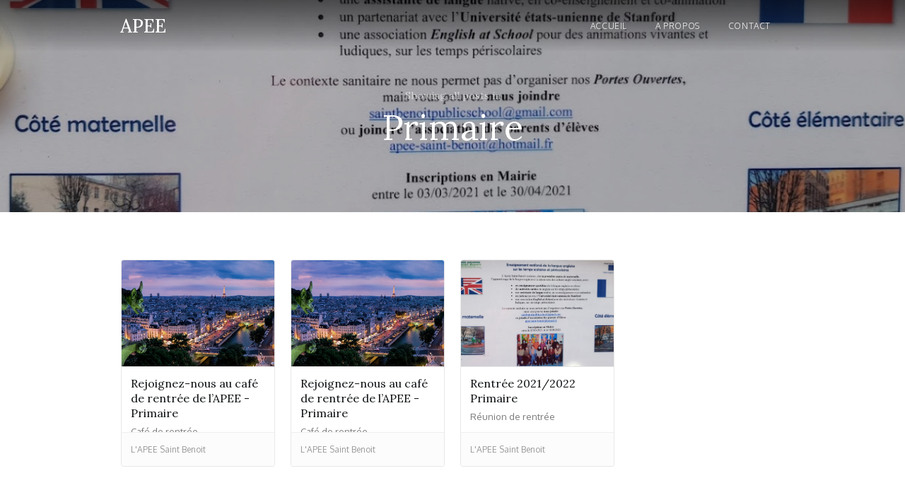

--- FILE ---
content_type: text/html; charset=utf-8
request_url: https://ecolesaintbenoit.webflow.io/theme/primaire
body_size: 1854
content:
<!DOCTYPE html><!-- This site was created in Webflow. https://webflow.com --><!-- Last Published: Tue Feb 06 2024 23:22:09 GMT+0000 (Coordinated Universal Time) --><html data-wf-domain="ecolesaintbenoit.webflow.io" data-wf-page="5f76eeae9491d50b650352d1" data-wf-site="5f76eeae7241dd217edc9655" data-wf-collection="5f76eeae9491d53ea00352ca" data-wf-item-slug="primaire"><head><meta charset="utf-8"/><title>Categories</title><meta content="width=device-width, initial-scale=1" name="viewport"/><meta content="google-site-verification=8V77nygA7e6lRTKeCEUc7pys-AH02Lq2LOKDuggdHjw" name="google-site-verification"/><meta content="Webflow" name="generator"/><link href="https://assets-global.website-files.com/5f76eeae7241dd217edc9655/css/ecolesaintbenoit.webflow.7af0f13cc.css" rel="stylesheet" type="text/css"/><link href="https://fonts.googleapis.com" rel="preconnect"/><link href="https://fonts.gstatic.com" rel="preconnect" crossorigin="anonymous"/><script src="https://ajax.googleapis.com/ajax/libs/webfont/1.6.26/webfont.js" type="text/javascript"></script><script type="text/javascript">WebFont.load({  google: {    families: ["Lora:regular,italic,700","Oxygen:300,regular,700"]  }});</script><script type="text/javascript">!function(o,c){var n=c.documentElement,t=" w-mod-";n.className+=t+"js",("ontouchstart"in o||o.DocumentTouch&&c instanceof DocumentTouch)&&(n.className+=t+"touch")}(window,document);</script><link href="https://cdn.prod.website-files.com/5f76eeae7241dd217edc9655/5f844f015451d773aaf2f847_logo%20site%20apee%202.png" rel="shortcut icon" type="image/x-icon"/><link href="https://cdn.prod.website-files.com/5f76eeae7241dd217edc9655/6151b572cf9345c0a03ecf98_appe-logo.jpg" rel="apple-touch-icon"/><script async="" src="https://www.googletagmanager.com/gtag/js?id=G-FCPH9KS1X9"></script><script type="text/javascript">window.dataLayer = window.dataLayer || [];function gtag(){dataLayer.push(arguments);}gtag('js', new Date());gtag('config', 'G-FCPH9KS1X9', {'anonymize_ip': false});</script></head><body><div style="background-image:url(&quot;https://cdn.prod.website-files.com/5f76eeae9491d5d6ce0352c6/613755f705c1d5057f488d7e_Capture-saint%20benoit%20synth.PNG&quot;)" class="inner-hero"><div data-collapse="tiny" data-animation="over-right" data-duration="400" data-ix="navbar" data-easing="ease" data-easing2="ease" role="banner" class="navbar w-nav"><div class="w-container"><a href="/" class="logo w-nav-brand"><div class="long-text">APEE</div></a><nav role="navigation" class="nav-menu w-nav-menu"><a href="/" class="nav-link w-nav-link">Accueil</a><a href="/apropos" class="nav-link w-nav-link">A propos</a><a href="/contact" class="nav-link w-nav-link">Contact</a><a href="#" class="close-x w-hidden-main w-hidden-medium w-hidden-small">×</a></nav><div class="menu-button w-hidden-main w-hidden-medium w-hidden-small w-clearfix w-nav-button"><div class="menu-icon w-icon-nav-menu"></div><div class="menu-link">MENU</div></div></div></div><div class="hero-wrapper w-container"><div class="view-all">Showing all posts in</div><h1 class="hero-header">Primaire</h1></div><div class="dark-overlay"></div></div><div class="main-section"><div class="w-container"><div class="w-dyn-list"><div role="list" class="w-clearfix w-dyn-items w-row"><div role="listitem" class="blog-thumbnail w-dyn-item w-col w-col-3"><a href="/blog/rejoignez-nous-au-cafe-de-rentree-de-lapee-primaire-2021" data-ix="blog-thumbnail" class="thumbnail-wrapper w-inline-block"><div class="image-wrapper"><div style="background-image:url(&quot;https://cdn.prod.website-files.com/5f76eeae9491d5d6ce0352c6/613773ee8811385a7aeae013_pexels-photo-147483.jpeg&quot;)" class="thumbnail-image"></div></div><div class="thumbnail-text"><div class="blog-title">Rejoignez-nous au café de rentrée de l’APEE - Primaire</div><div class="preview-text">Café de rentrée</div></div><div class="thumb-details w-clearfix"><img alt="" src="" class="author-img w-dyn-bind-empty"/><div class="author-title">L&#x27;APEE Saint Benoit</div><div class="thumbnail-date w-condition-invisible">9/23/2021</div></div></a></div><div role="listitem" class="blog-thumbnail w-dyn-item w-col w-col-3"><a href="/blog/cafe-de-rentree-primaire" data-ix="blog-thumbnail" class="thumbnail-wrapper w-inline-block"><div class="image-wrapper"><div style="background-image:url(&quot;https://cdn.prod.website-files.com/5f76eeae9491d5d6ce0352c6/613773ee8811385a7aeae013_pexels-photo-147483.jpeg&quot;)" class="thumbnail-image"></div></div><div class="thumbnail-text"><div class="blog-title">Rejoignez-nous au café de rentrée de l’APEE - Primaire</div><div class="preview-text">Café de rentrée</div></div><div class="thumb-details w-clearfix"><img alt="" src="" class="author-img w-dyn-bind-empty"/><div class="author-title">L&#x27;APEE Saint Benoit</div><div class="thumbnail-date w-condition-invisible">9/7/2021</div></div></a></div><div role="listitem" class="blog-thumbnail w-dyn-item w-col w-col-3"><a href="/blog/rentree-2021-2022-primaire" data-ix="blog-thumbnail" class="thumbnail-wrapper w-inline-block"><div class="image-wrapper"><div style="background-image:url(&quot;https://cdn.prod.website-files.com/5f76eeae9491d5d6ce0352c6/613755f705c1d5057f488d7e_Capture-saint%20benoit%20synth.PNG&quot;)" class="thumbnail-image"></div></div><div class="thumbnail-text"><div class="blog-title">Rentrée 2021/2022 Primaire</div><div class="preview-text">Réunion de rentrée</div></div><div class="thumb-details w-clearfix"><img alt="" src="" class="author-img w-dyn-bind-empty"/><div class="author-title">L&#x27;APEE Saint Benoit</div><div class="thumbnail-date w-condition-invisible">9/7/2021</div></div></a></div></div></div></div></div><div id="bis" class="main-section dark bis"></div><div data-collapse="tiny" data-animation="over-right" data-duration="400" data-ix="navbar" data-easing="ease" data-easing2="ease" role="banner" class="navbar w-nav"><div class="w-container"><a href="/" class="logo w-nav-brand"><div class="long-text">APEE</div></a><nav role="navigation" class="nav-menu w-nav-menu"><a href="/" class="nav-link w-nav-link">Accueil</a><a href="/apropos" class="nav-link w-nav-link">A propos</a><a href="/contact" class="nav-link w-nav-link">Contact</a><a href="#" class="close-x w-hidden-main w-hidden-medium w-hidden-small">×</a></nav><div class="menu-button w-hidden-main w-hidden-medium w-hidden-small w-clearfix w-nav-button"><div class="menu-icon w-icon-nav-menu"></div><div class="menu-link">MENU</div></div></div></div><script src="https://d3e54v103j8qbb.cloudfront.net/js/jquery-3.5.1.min.dc5e7f18c8.js?site=5f76eeae7241dd217edc9655" type="text/javascript" integrity="sha256-9/aliU8dGd2tb6OSsuzixeV4y/faTqgFtohetphbbj0=" crossorigin="anonymous"></script><script src="https://assets-global.website-files.com/5f76eeae7241dd217edc9655/js/webflow.8fedcc231.js" type="text/javascript"></script></body></html>

--- FILE ---
content_type: text/css
request_url: https://assets-global.website-files.com/5f76eeae7241dd217edc9655/css/ecolesaintbenoit.webflow.7af0f13cc.css
body_size: 11889
content:
html {
  -ms-text-size-adjust: 100%;
  -webkit-text-size-adjust: 100%;
  font-family: sans-serif;
}

body {
  margin: 0;
}

article, aside, details, figcaption, figure, footer, header, hgroup, main, menu, nav, section, summary {
  display: block;
}

audio, canvas, progress, video {
  vertical-align: baseline;
  display: inline-block;
}

audio:not([controls]) {
  height: 0;
  display: none;
}

[hidden], template {
  display: none;
}

a {
  background-color: rgba(0, 0, 0, 0);
}

a:active, a:hover {
  outline: 0;
}

abbr[title] {
  border-bottom: 1px dotted;
}

b, strong {
  font-weight: bold;
}

dfn {
  font-style: italic;
}

h1 {
  margin: .67em 0;
  font-size: 2em;
}

mark {
  color: #000;
  background: #ff0;
}

small {
  font-size: 80%;
}

sub, sup {
  vertical-align: baseline;
  font-size: 75%;
  line-height: 0;
  position: relative;
}

sup {
  top: -.5em;
}

sub {
  bottom: -.25em;
}

img {
  border: 0;
}

svg:not(:root) {
  overflow: hidden;
}

figure {
  margin: 1em 40px;
}

hr {
  box-sizing: content-box;
  height: 0;
}

pre {
  overflow: auto;
}

code, kbd, pre, samp {
  font-family: monospace;
  font-size: 1em;
}

button, input, optgroup, select, textarea {
  color: inherit;
  font: inherit;
  margin: 0;
}

button {
  overflow: visible;
}

button, select {
  text-transform: none;
}

button, html input[type="button"], input[type="reset"] {
  -webkit-appearance: button;
  cursor: pointer;
}

button[disabled], html input[disabled] {
  cursor: default;
}

button::-moz-focus-inner, input::-moz-focus-inner {
  border: 0;
  padding: 0;
}

input {
  line-height: normal;
}

input[type="checkbox"], input[type="radio"] {
  box-sizing: border-box;
  padding: 0;
}

input[type="number"]::-webkit-inner-spin-button, input[type="number"]::-webkit-outer-spin-button {
  height: auto;
}

input[type="search"] {
  -webkit-appearance: none;
}

input[type="search"]::-webkit-search-cancel-button, input[type="search"]::-webkit-search-decoration {
  -webkit-appearance: none;
}

fieldset {
  border: 1px solid silver;
  margin: 0 2px;
  padding: .35em .625em .75em;
}

legend {
  border: 0;
  padding: 0;
}

textarea {
  overflow: auto;
}

optgroup {
  font-weight: bold;
}

table {
  border-collapse: collapse;
  border-spacing: 0;
}

td, th {
  padding: 0;
}

@font-face {
  font-family: webflow-icons;
  src: url("[data-uri]") format("truetype");
  font-weight: normal;
  font-style: normal;
}

[class^="w-icon-"], [class*=" w-icon-"] {
  speak: none;
  font-variant: normal;
  text-transform: none;
  -webkit-font-smoothing: antialiased;
  -moz-osx-font-smoothing: grayscale;
  font-style: normal;
  font-weight: normal;
  line-height: 1;
  font-family: webflow-icons !important;
}

.w-icon-slider-right:before {
  content: "";
}

.w-icon-slider-left:before {
  content: "";
}

.w-icon-nav-menu:before {
  content: "";
}

.w-icon-arrow-down:before, .w-icon-dropdown-toggle:before {
  content: "";
}

.w-icon-file-upload-remove:before {
  content: "";
}

.w-icon-file-upload-icon:before {
  content: "";
}

* {
  box-sizing: border-box;
}

html {
  height: 100%;
}

body {
  min-height: 100%;
  color: #333;
  background-color: #fff;
  margin: 0;
  font-family: Arial, sans-serif;
  font-size: 14px;
  line-height: 20px;
}

img {
  max-width: 100%;
  vertical-align: middle;
  display: inline-block;
}

html.w-mod-touch * {
  background-attachment: scroll !important;
}

.w-block {
  display: block;
}

.w-inline-block {
  max-width: 100%;
  display: inline-block;
}

.w-clearfix:before, .w-clearfix:after {
  content: " ";
  grid-area: 1 / 1 / 2 / 2;
  display: table;
}

.w-clearfix:after {
  clear: both;
}

.w-hidden {
  display: none;
}

.w-button {
  color: #fff;
  line-height: inherit;
  cursor: pointer;
  background-color: #3898ec;
  border: 0;
  border-radius: 0;
  padding: 9px 15px;
  text-decoration: none;
  display: inline-block;
}

input.w-button {
  -webkit-appearance: button;
}

html[data-w-dynpage] [data-w-cloak] {
  color: rgba(0, 0, 0, 0) !important;
}

.w-code-block {
  margin: unset;
}

.w-webflow-badge, .w-webflow-badge * {
  z-index: auto;
  visibility: visible;
  box-sizing: border-box;
  width: auto;
  height: auto;
  max-height: none;
  max-width: none;
  min-height: 0;
  min-width: 0;
  float: none;
  clear: none;
  box-shadow: none;
  opacity: 1;
  direction: ltr;
  font-family: inherit;
  font-weight: inherit;
  color: inherit;
  font-size: inherit;
  line-height: inherit;
  font-style: inherit;
  font-variant: inherit;
  text-align: inherit;
  letter-spacing: inherit;
  -webkit-text-decoration: inherit;
  text-decoration: inherit;
  text-indent: 0;
  text-transform: inherit;
  text-shadow: none;
  font-smoothing: auto;
  vertical-align: baseline;
  cursor: inherit;
  white-space: inherit;
  word-break: normal;
  word-spacing: normal;
  word-wrap: normal;
  background: none;
  border: 0 rgba(0, 0, 0, 0);
  border-radius: 0;
  margin: 0;
  padding: 0;
  list-style-type: disc;
  transition: none;
  display: block;
  position: static;
  top: auto;
  bottom: auto;
  left: auto;
  right: auto;
  overflow: visible;
  transform: none;
}

.w-webflow-badge {
  white-space: nowrap;
  cursor: pointer;
  box-shadow: 0 0 0 1px rgba(0, 0, 0, .1), 0 1px 3px rgba(0, 0, 0, .1);
  visibility: visible !important;
  z-index: 2147483647 !important;
  color: #aaadb0 !important;
  opacity: 1 !important;
  width: auto !important;
  height: auto !important;
  background-color: #fff !important;
  border-radius: 3px !important;
  margin: 0 !important;
  padding: 6px !important;
  font-size: 12px !important;
  line-height: 14px !important;
  text-decoration: none !important;
  display: inline-block !important;
  position: fixed !important;
  top: auto !important;
  bottom: 12px !important;
  left: auto !important;
  right: 12px !important;
  overflow: visible !important;
  transform: none !important;
}

.w-webflow-badge > img {
  visibility: visible !important;
  opacity: 1 !important;
  vertical-align: middle !important;
  display: inline-block !important;
}

h1, h2, h3, h4, h5, h6 {
  margin-bottom: 10px;
  font-weight: bold;
}

h1 {
  margin-top: 20px;
  font-size: 38px;
  line-height: 44px;
}

h2 {
  margin-top: 20px;
  font-size: 32px;
  line-height: 36px;
}

h3 {
  margin-top: 20px;
  font-size: 24px;
  line-height: 30px;
}

h4 {
  margin-top: 10px;
  font-size: 18px;
  line-height: 24px;
}

h5 {
  margin-top: 10px;
  font-size: 14px;
  line-height: 20px;
}

h6 {
  margin-top: 10px;
  font-size: 12px;
  line-height: 18px;
}

p {
  margin-top: 0;
  margin-bottom: 10px;
}

blockquote {
  border-left: 5px solid #e2e2e2;
  margin: 0 0 10px;
  padding: 10px 20px;
  font-size: 18px;
  line-height: 22px;
}

figure {
  margin: 0 0 10px;
}

figcaption {
  text-align: center;
  margin-top: 5px;
}

ul, ol {
  margin-top: 0;
  margin-bottom: 10px;
  padding-left: 40px;
}

.w-list-unstyled {
  padding-left: 0;
  list-style: none;
}

.w-embed:before, .w-embed:after {
  content: " ";
  grid-area: 1 / 1 / 2 / 2;
  display: table;
}

.w-embed:after {
  clear: both;
}

.w-video {
  width: 100%;
  padding: 0;
  position: relative;
}

.w-video iframe, .w-video object, .w-video embed {
  width: 100%;
  height: 100%;
  border: none;
  position: absolute;
  top: 0;
  left: 0;
}

fieldset {
  border: 0;
  margin: 0;
  padding: 0;
}

button, [type="button"], [type="reset"] {
  cursor: pointer;
  -webkit-appearance: button;
  border: 0;
}

.w-form {
  margin: 0 0 15px;
}

.w-form-done {
  text-align: center;
  background-color: #ddd;
  padding: 20px;
  display: none;
}

.w-form-fail {
  background-color: #ffdede;
  margin-top: 10px;
  padding: 10px;
  display: none;
}

label {
  margin-bottom: 5px;
  font-weight: bold;
  display: block;
}

.w-input, .w-select {
  width: 100%;
  height: 38px;
  color: #333;
  vertical-align: middle;
  background-color: #fff;
  border: 1px solid #ccc;
  margin-bottom: 10px;
  padding: 8px 12px;
  font-size: 14px;
  line-height: 1.42857;
  display: block;
}

.w-input:-moz-placeholder, .w-select:-moz-placeholder {
  color: #999;
}

.w-input::-moz-placeholder, .w-select::-moz-placeholder {
  color: #999;
  opacity: 1;
}

.w-input::-webkit-input-placeholder, .w-select::-webkit-input-placeholder {
  color: #999;
}

.w-input:focus, .w-select:focus {
  border-color: #3898ec;
  outline: 0;
}

.w-input[disabled], .w-select[disabled], .w-input[readonly], .w-select[readonly], fieldset[disabled] .w-input, fieldset[disabled] .w-select {
  cursor: not-allowed;
}

.w-input[disabled]:not(.w-input-disabled), .w-select[disabled]:not(.w-input-disabled), .w-input[readonly], .w-select[readonly], fieldset[disabled]:not(.w-input-disabled) .w-input, fieldset[disabled]:not(.w-input-disabled) .w-select {
  background-color: #eee;
}

textarea.w-input, textarea.w-select {
  height: auto;
}

.w-select {
  background-color: #f3f3f3;
}

.w-select[multiple] {
  height: auto;
}

.w-form-label {
  cursor: pointer;
  margin-bottom: 0;
  font-weight: normal;
  display: inline-block;
}

.w-radio {
  margin-bottom: 5px;
  padding-left: 20px;
  display: block;
}

.w-radio:before, .w-radio:after {
  content: " ";
  grid-area: 1 / 1 / 2 / 2;
  display: table;
}

.w-radio:after {
  clear: both;
}

.w-radio-input {
  float: left;
  margin: 3px 0 0 -20px;
  line-height: normal;
}

.w-file-upload {
  margin-bottom: 10px;
  display: block;
}

.w-file-upload-input {
  width: .1px;
  height: .1px;
  opacity: 0;
  z-index: -100;
  position: absolute;
  overflow: hidden;
}

.w-file-upload-default, .w-file-upload-uploading, .w-file-upload-success {
  color: #333;
  display: inline-block;
}

.w-file-upload-error {
  margin-top: 10px;
  display: block;
}

.w-file-upload-default.w-hidden, .w-file-upload-uploading.w-hidden, .w-file-upload-error.w-hidden, .w-file-upload-success.w-hidden {
  display: none;
}

.w-file-upload-uploading-btn {
  cursor: pointer;
  background-color: #fafafa;
  border: 1px solid #ccc;
  margin: 0;
  padding: 8px 12px;
  font-size: 14px;
  font-weight: normal;
  display: flex;
}

.w-file-upload-file {
  background-color: #fafafa;
  border: 1px solid #ccc;
  flex-grow: 1;
  justify-content: space-between;
  margin: 0;
  padding: 8px 9px 8px 11px;
  display: flex;
}

.w-file-upload-file-name {
  font-size: 14px;
  font-weight: normal;
  display: block;
}

.w-file-remove-link {
  width: auto;
  height: auto;
  cursor: pointer;
  margin-top: 3px;
  margin-left: 10px;
  padding: 3px;
  display: block;
}

.w-icon-file-upload-remove {
  margin: auto;
  font-size: 10px;
}

.w-file-upload-error-msg {
  color: #ea384c;
  padding: 2px 0;
  display: inline-block;
}

.w-file-upload-info {
  padding: 0 12px;
  line-height: 38px;
  display: inline-block;
}

.w-file-upload-label {
  cursor: pointer;
  background-color: #fafafa;
  border: 1px solid #ccc;
  margin: 0;
  padding: 8px 12px;
  font-size: 14px;
  font-weight: normal;
  display: inline-block;
}

.w-icon-file-upload-icon, .w-icon-file-upload-uploading {
  width: 20px;
  margin-right: 8px;
  display: inline-block;
}

.w-icon-file-upload-uploading {
  height: 20px;
}

.w-container {
  max-width: 940px;
  margin-left: auto;
  margin-right: auto;
}

.w-container:before, .w-container:after {
  content: " ";
  grid-area: 1 / 1 / 2 / 2;
  display: table;
}

.w-container:after {
  clear: both;
}

.w-container .w-row {
  margin-left: -10px;
  margin-right: -10px;
}

.w-row:before, .w-row:after {
  content: " ";
  grid-area: 1 / 1 / 2 / 2;
  display: table;
}

.w-row:after {
  clear: both;
}

.w-row .w-row {
  margin-left: 0;
  margin-right: 0;
}

.w-col {
  float: left;
  width: 100%;
  min-height: 1px;
  padding-left: 10px;
  padding-right: 10px;
  position: relative;
}

.w-col .w-col {
  padding-left: 0;
  padding-right: 0;
}

.w-col-1 {
  width: 8.33333%;
}

.w-col-2 {
  width: 16.6667%;
}

.w-col-3 {
  width: 25%;
}

.w-col-4 {
  width: 33.3333%;
}

.w-col-5 {
  width: 41.6667%;
}

.w-col-6 {
  width: 50%;
}

.w-col-7 {
  width: 58.3333%;
}

.w-col-8 {
  width: 66.6667%;
}

.w-col-9 {
  width: 75%;
}

.w-col-10 {
  width: 83.3333%;
}

.w-col-11 {
  width: 91.6667%;
}

.w-col-12 {
  width: 100%;
}

.w-hidden-main {
  display: none !important;
}

@media screen and (max-width: 991px) {
  .w-container {
    max-width: 728px;
  }

  .w-hidden-main {
    display: inherit !important;
  }

  .w-hidden-medium {
    display: none !important;
  }

  .w-col-medium-1 {
    width: 8.33333%;
  }

  .w-col-medium-2 {
    width: 16.6667%;
  }

  .w-col-medium-3 {
    width: 25%;
  }

  .w-col-medium-4 {
    width: 33.3333%;
  }

  .w-col-medium-5 {
    width: 41.6667%;
  }

  .w-col-medium-6 {
    width: 50%;
  }

  .w-col-medium-7 {
    width: 58.3333%;
  }

  .w-col-medium-8 {
    width: 66.6667%;
  }

  .w-col-medium-9 {
    width: 75%;
  }

  .w-col-medium-10 {
    width: 83.3333%;
  }

  .w-col-medium-11 {
    width: 91.6667%;
  }

  .w-col-medium-12 {
    width: 100%;
  }

  .w-col-stack {
    width: 100%;
    left: auto;
    right: auto;
  }
}

@media screen and (max-width: 767px) {
  .w-hidden-main, .w-hidden-medium {
    display: inherit !important;
  }

  .w-hidden-small {
    display: none !important;
  }

  .w-row, .w-container .w-row {
    margin-left: 0;
    margin-right: 0;
  }

  .w-col {
    width: 100%;
    left: auto;
    right: auto;
  }

  .w-col-small-1 {
    width: 8.33333%;
  }

  .w-col-small-2 {
    width: 16.6667%;
  }

  .w-col-small-3 {
    width: 25%;
  }

  .w-col-small-4 {
    width: 33.3333%;
  }

  .w-col-small-5 {
    width: 41.6667%;
  }

  .w-col-small-6 {
    width: 50%;
  }

  .w-col-small-7 {
    width: 58.3333%;
  }

  .w-col-small-8 {
    width: 66.6667%;
  }

  .w-col-small-9 {
    width: 75%;
  }

  .w-col-small-10 {
    width: 83.3333%;
  }

  .w-col-small-11 {
    width: 91.6667%;
  }

  .w-col-small-12 {
    width: 100%;
  }
}

@media screen and (max-width: 479px) {
  .w-container {
    max-width: none;
  }

  .w-hidden-main, .w-hidden-medium, .w-hidden-small {
    display: inherit !important;
  }

  .w-hidden-tiny {
    display: none !important;
  }

  .w-col {
    width: 100%;
  }

  .w-col-tiny-1 {
    width: 8.33333%;
  }

  .w-col-tiny-2 {
    width: 16.6667%;
  }

  .w-col-tiny-3 {
    width: 25%;
  }

  .w-col-tiny-4 {
    width: 33.3333%;
  }

  .w-col-tiny-5 {
    width: 41.6667%;
  }

  .w-col-tiny-6 {
    width: 50%;
  }

  .w-col-tiny-7 {
    width: 58.3333%;
  }

  .w-col-tiny-8 {
    width: 66.6667%;
  }

  .w-col-tiny-9 {
    width: 75%;
  }

  .w-col-tiny-10 {
    width: 83.3333%;
  }

  .w-col-tiny-11 {
    width: 91.6667%;
  }

  .w-col-tiny-12 {
    width: 100%;
  }
}

.w-widget {
  position: relative;
}

.w-widget-map {
  width: 100%;
  height: 400px;
}

.w-widget-map label {
  width: auto;
  display: inline;
}

.w-widget-map img {
  max-width: inherit;
}

.w-widget-map .gm-style-iw {
  text-align: center;
}

.w-widget-map .gm-style-iw > button {
  display: none !important;
}

.w-widget-twitter {
  overflow: hidden;
}

.w-widget-twitter-count-shim {
  vertical-align: top;
  width: 28px;
  height: 20px;
  text-align: center;
  background: #fff;
  border: 1px solid #758696;
  border-radius: 3px;
  display: inline-block;
  position: relative;
}

.w-widget-twitter-count-shim * {
  pointer-events: none;
  -webkit-user-select: none;
  -ms-user-select: none;
  user-select: none;
}

.w-widget-twitter-count-shim .w-widget-twitter-count-inner {
  text-align: center;
  color: #999;
  font-family: serif;
  font-size: 15px;
  line-height: 12px;
  position: relative;
}

.w-widget-twitter-count-shim .w-widget-twitter-count-clear {
  display: block;
  position: relative;
}

.w-widget-twitter-count-shim.w--large {
  width: 36px;
  height: 28px;
}

.w-widget-twitter-count-shim.w--large .w-widget-twitter-count-inner {
  font-size: 18px;
  line-height: 18px;
}

.w-widget-twitter-count-shim:not(.w--vertical) {
  margin-left: 5px;
  margin-right: 8px;
}

.w-widget-twitter-count-shim:not(.w--vertical).w--large {
  margin-left: 6px;
}

.w-widget-twitter-count-shim:not(.w--vertical):before, .w-widget-twitter-count-shim:not(.w--vertical):after {
  content: " ";
  height: 0;
  width: 0;
  pointer-events: none;
  border: solid rgba(0, 0, 0, 0);
  position: absolute;
  top: 50%;
  left: 0;
}

.w-widget-twitter-count-shim:not(.w--vertical):before {
  border-width: 4px;
  border-color: rgba(117, 134, 150, 0) #5d6c7b rgba(117, 134, 150, 0) rgba(117, 134, 150, 0);
  margin-top: -4px;
  margin-left: -9px;
}

.w-widget-twitter-count-shim:not(.w--vertical).w--large:before {
  border-width: 5px;
  margin-top: -5px;
  margin-left: -10px;
}

.w-widget-twitter-count-shim:not(.w--vertical):after {
  border-width: 4px;
  border-color: rgba(255, 255, 255, 0) #fff rgba(255, 255, 255, 0) rgba(255, 255, 255, 0);
  margin-top: -4px;
  margin-left: -8px;
}

.w-widget-twitter-count-shim:not(.w--vertical).w--large:after {
  border-width: 5px;
  margin-top: -5px;
  margin-left: -9px;
}

.w-widget-twitter-count-shim.w--vertical {
  width: 61px;
  height: 33px;
  margin-bottom: 8px;
}

.w-widget-twitter-count-shim.w--vertical:before, .w-widget-twitter-count-shim.w--vertical:after {
  content: " ";
  height: 0;
  width: 0;
  pointer-events: none;
  border: solid rgba(0, 0, 0, 0);
  position: absolute;
  top: 100%;
  left: 50%;
}

.w-widget-twitter-count-shim.w--vertical:before {
  border-width: 5px;
  border-color: #5d6c7b rgba(117, 134, 150, 0) rgba(117, 134, 150, 0);
  margin-left: -5px;
}

.w-widget-twitter-count-shim.w--vertical:after {
  border-width: 4px;
  border-color: #fff rgba(255, 255, 255, 0) rgba(255, 255, 255, 0);
  margin-left: -4px;
}

.w-widget-twitter-count-shim.w--vertical .w-widget-twitter-count-inner {
  font-size: 18px;
  line-height: 22px;
}

.w-widget-twitter-count-shim.w--vertical.w--large {
  width: 76px;
}

.w-background-video {
  height: 500px;
  color: #fff;
  position: relative;
  overflow: hidden;
}

.w-background-video > video {
  width: 100%;
  height: 100%;
  object-fit: cover;
  z-index: -100;
  background-position: 50%;
  background-size: cover;
  margin: auto;
  position: absolute;
  top: -100%;
  bottom: -100%;
  left: -100%;
  right: -100%;
}

.w-background-video > video::-webkit-media-controls-start-playback-button {
  -webkit-appearance: none;
  display: none !important;
}

.w-background-video--control {
  background-color: rgba(0, 0, 0, 0);
  padding: 0;
  position: absolute;
  bottom: 1em;
  right: 1em;
}

.w-background-video--control > [hidden] {
  display: none !important;
}

.w-slider {
  height: 300px;
  text-align: center;
  clear: both;
  -webkit-tap-highlight-color: rgba(0, 0, 0, 0);
  tap-highlight-color: rgba(0, 0, 0, 0);
  background: #ddd;
  position: relative;
}

.w-slider-mask {
  z-index: 1;
  height: 100%;
  white-space: nowrap;
  display: block;
  position: relative;
  left: 0;
  right: 0;
  overflow: hidden;
}

.w-slide {
  vertical-align: top;
  width: 100%;
  height: 100%;
  white-space: normal;
  text-align: left;
  display: inline-block;
  position: relative;
}

.w-slider-nav {
  z-index: 2;
  height: 40px;
  text-align: center;
  -webkit-tap-highlight-color: rgba(0, 0, 0, 0);
  tap-highlight-color: rgba(0, 0, 0, 0);
  margin: auto;
  padding-top: 10px;
  position: absolute;
  top: auto;
  bottom: 0;
  left: 0;
  right: 0;
}

.w-slider-nav.w-round > div {
  border-radius: 100%;
}

.w-slider-nav.w-num > div {
  width: auto;
  height: auto;
  font-size: inherit;
  line-height: inherit;
  padding: .2em .5em;
}

.w-slider-nav.w-shadow > div {
  box-shadow: 0 0 3px rgba(51, 51, 51, .4);
}

.w-slider-nav-invert {
  color: #fff;
}

.w-slider-nav-invert > div {
  background-color: rgba(34, 34, 34, .4);
}

.w-slider-nav-invert > div.w-active {
  background-color: #222;
}

.w-slider-dot {
  width: 1em;
  height: 1em;
  cursor: pointer;
  background-color: rgba(255, 255, 255, .4);
  margin: 0 3px .5em;
  transition: background-color .1s, color .1s;
  display: inline-block;
  position: relative;
}

.w-slider-dot.w-active {
  background-color: #fff;
}

.w-slider-dot:focus {
  outline: none;
  box-shadow: 0 0 0 2px #fff;
}

.w-slider-dot:focus.w-active {
  box-shadow: none;
}

.w-slider-arrow-left, .w-slider-arrow-right {
  width: 80px;
  cursor: pointer;
  color: #fff;
  -webkit-tap-highlight-color: rgba(0, 0, 0, 0);
  tap-highlight-color: rgba(0, 0, 0, 0);
  -webkit-user-select: none;
  -ms-user-select: none;
  user-select: none;
  margin: auto;
  font-size: 40px;
  position: absolute;
  top: 0;
  bottom: 0;
  left: 0;
  right: 0;
  overflow: hidden;
}

.w-slider-arrow-left [class^="w-icon-"], .w-slider-arrow-right [class^="w-icon-"], .w-slider-arrow-left [class*=" w-icon-"], .w-slider-arrow-right [class*=" w-icon-"] {
  position: absolute;
}

.w-slider-arrow-left:focus, .w-slider-arrow-right:focus {
  outline: 0;
}

.w-slider-arrow-left {
  z-index: 3;
  right: auto;
}

.w-slider-arrow-right {
  z-index: 4;
  left: auto;
}

.w-icon-slider-left, .w-icon-slider-right {
  width: 1em;
  height: 1em;
  margin: auto;
  top: 0;
  bottom: 0;
  left: 0;
  right: 0;
}

.w-slider-aria-label {
  clip: rect(0 0 0 0);
  height: 1px;
  width: 1px;
  border: 0;
  margin: -1px;
  padding: 0;
  position: absolute;
  overflow: hidden;
}

.w-slider-force-show {
  display: block !important;
}

.w-dropdown {
  text-align: left;
  z-index: 900;
  margin-left: auto;
  margin-right: auto;
  display: inline-block;
  position: relative;
}

.w-dropdown-btn, .w-dropdown-toggle, .w-dropdown-link {
  vertical-align: top;
  color: #222;
  text-align: left;
  white-space: nowrap;
  margin-left: auto;
  margin-right: auto;
  padding: 20px;
  text-decoration: none;
  position: relative;
}

.w-dropdown-toggle {
  -webkit-user-select: none;
  -ms-user-select: none;
  user-select: none;
  cursor: pointer;
  padding-right: 40px;
  display: inline-block;
}

.w-dropdown-toggle:focus {
  outline: 0;
}

.w-icon-dropdown-toggle {
  width: 1em;
  height: 1em;
  margin: auto 20px auto auto;
  position: absolute;
  top: 0;
  bottom: 0;
  right: 0;
}

.w-dropdown-list {
  min-width: 100%;
  background: #ddd;
  display: none;
  position: absolute;
}

.w-dropdown-list.w--open {
  display: block;
}

.w-dropdown-link {
  color: #222;
  padding: 10px 20px;
  display: block;
}

.w-dropdown-link.w--current {
  color: #0082f3;
}

.w-dropdown-link:focus {
  outline: 0;
}

@media screen and (max-width: 767px) {
  .w-nav-brand {
    padding-left: 10px;
  }
}

.w-lightbox-backdrop {
  cursor: auto;
  letter-spacing: normal;
  text-indent: 0;
  text-shadow: none;
  text-transform: none;
  visibility: visible;
  white-space: normal;
  word-break: normal;
  word-spacing: normal;
  word-wrap: normal;
  color: #fff;
  text-align: center;
  z-index: 2000;
  opacity: 0;
  -webkit-user-select: none;
  -moz-user-select: none;
  -webkit-tap-highlight-color: transparent;
  background: rgba(0, 0, 0, .9);
  outline: 0;
  font-family: Helvetica Neue, Helvetica, Ubuntu, Segoe UI, Verdana, sans-serif;
  font-size: 17px;
  font-style: normal;
  font-weight: 300;
  line-height: 1.2;
  list-style: disc;
  position: fixed;
  top: 0;
  bottom: 0;
  left: 0;
  right: 0;
  -webkit-transform: translate(0);
}

.w-lightbox-backdrop, .w-lightbox-container {
  height: 100%;
  -webkit-overflow-scrolling: touch;
  overflow: auto;
}

.w-lightbox-content {
  height: 100vh;
  position: relative;
  overflow: hidden;
}

.w-lightbox-view {
  width: 100vw;
  height: 100vh;
  opacity: 0;
  position: absolute;
}

.w-lightbox-view:before {
  content: "";
  height: 100vh;
}

.w-lightbox-group, .w-lightbox-group .w-lightbox-view, .w-lightbox-group .w-lightbox-view:before {
  height: 86vh;
}

.w-lightbox-frame, .w-lightbox-view:before {
  vertical-align: middle;
  display: inline-block;
}

.w-lightbox-figure {
  margin: 0;
  position: relative;
}

.w-lightbox-group .w-lightbox-figure {
  cursor: pointer;
}

.w-lightbox-img {
  width: auto;
  height: auto;
  max-width: none;
}

.w-lightbox-image {
  float: none;
  max-width: 100vw;
  max-height: 100vh;
  display: block;
}

.w-lightbox-group .w-lightbox-image {
  max-height: 86vh;
}

.w-lightbox-caption {
  text-align: left;
  text-overflow: ellipsis;
  white-space: nowrap;
  background: rgba(0, 0, 0, .4);
  padding: .5em 1em;
  position: absolute;
  bottom: 0;
  left: 0;
  right: 0;
  overflow: hidden;
}

.w-lightbox-embed {
  width: 100%;
  height: 100%;
  position: absolute;
  top: 0;
  bottom: 0;
  left: 0;
  right: 0;
}

.w-lightbox-control {
  width: 4em;
  cursor: pointer;
  background-position: center;
  background-repeat: no-repeat;
  background-size: 24px;
  transition: all .3s;
  position: absolute;
  top: 0;
}

.w-lightbox-left {
  background-image: url("[data-uri]");
  display: none;
  bottom: 0;
  left: 0;
}

.w-lightbox-right {
  background-image: url("[data-uri]");
  display: none;
  bottom: 0;
  right: 0;
}

.w-lightbox-close {
  height: 2.6em;
  background-image: url("[data-uri]");
  background-size: 18px;
  right: 0;
}

.w-lightbox-strip {
  white-space: nowrap;
  padding: 0 1vh;
  line-height: 0;
  position: absolute;
  bottom: 0;
  left: 0;
  right: 0;
  overflow-x: auto;
  overflow-y: hidden;
}

.w-lightbox-item {
  width: 10vh;
  box-sizing: content-box;
  cursor: pointer;
  padding: 2vh 1vh;
  display: inline-block;
  -webkit-transform: translate3d(0, 0, 0);
}

.w-lightbox-active {
  opacity: .3;
}

.w-lightbox-thumbnail {
  height: 10vh;
  background: #222;
  position: relative;
  overflow: hidden;
}

.w-lightbox-thumbnail-image {
  position: absolute;
  top: 0;
  left: 0;
}

.w-lightbox-thumbnail .w-lightbox-tall {
  width: 100%;
  top: 50%;
  transform: translate(0, -50%);
}

.w-lightbox-thumbnail .w-lightbox-wide {
  height: 100%;
  left: 50%;
  transform: translate(-50%);
}

.w-lightbox-spinner {
  box-sizing: border-box;
  width: 40px;
  height: 40px;
  border: 5px solid rgba(0, 0, 0, .4);
  border-radius: 50%;
  margin-top: -20px;
  margin-left: -20px;
  animation: .8s linear infinite spin;
  position: absolute;
  top: 50%;
  left: 50%;
}

.w-lightbox-spinner:after {
  content: "";
  border: 3px solid rgba(0, 0, 0, 0);
  border-bottom-color: #fff;
  border-radius: 50%;
  position: absolute;
  top: -4px;
  bottom: -4px;
  left: -4px;
  right: -4px;
}

.w-lightbox-hide {
  display: none;
}

.w-lightbox-noscroll {
  overflow: hidden;
}

@media (min-width: 768px) {
  .w-lightbox-content {
    height: 96vh;
    margin-top: 2vh;
  }

  .w-lightbox-view, .w-lightbox-view:before {
    height: 96vh;
  }

  .w-lightbox-group, .w-lightbox-group .w-lightbox-view, .w-lightbox-group .w-lightbox-view:before {
    height: 84vh;
  }

  .w-lightbox-image {
    max-width: 96vw;
    max-height: 96vh;
  }

  .w-lightbox-group .w-lightbox-image {
    max-width: 82.3vw;
    max-height: 84vh;
  }

  .w-lightbox-left, .w-lightbox-right {
    opacity: .5;
    display: block;
  }

  .w-lightbox-close {
    opacity: .8;
  }

  .w-lightbox-control:hover {
    opacity: 1;
  }
}

.w-lightbox-inactive, .w-lightbox-inactive:hover {
  opacity: 0;
}

.w-richtext:before, .w-richtext:after {
  content: " ";
  grid-area: 1 / 1 / 2 / 2;
  display: table;
}

.w-richtext:after {
  clear: both;
}

.w-richtext[contenteditable="true"]:before, .w-richtext[contenteditable="true"]:after {
  white-space: initial;
}

.w-richtext ol, .w-richtext ul {
  overflow: hidden;
}

.w-richtext .w-richtext-figure-selected.w-richtext-figure-type-video div:after, .w-richtext .w-richtext-figure-selected[data-rt-type="video"] div:after, .w-richtext .w-richtext-figure-selected.w-richtext-figure-type-image div, .w-richtext .w-richtext-figure-selected[data-rt-type="image"] div {
  outline: 2px solid #2895f7;
}

.w-richtext figure.w-richtext-figure-type-video > div:after, .w-richtext figure[data-rt-type="video"] > div:after {
  content: "";
  display: none;
  position: absolute;
  top: 0;
  bottom: 0;
  left: 0;
  right: 0;
}

.w-richtext figure {
  max-width: 60%;
  position: relative;
}

.w-richtext figure > div:before {
  cursor: default !important;
}

.w-richtext figure img {
  width: 100%;
}

.w-richtext figure figcaption.w-richtext-figcaption-placeholder {
  opacity: .6;
}

.w-richtext figure div {
  color: rgba(0, 0, 0, 0);
  font-size: 0;
}

.w-richtext figure.w-richtext-figure-type-image, .w-richtext figure[data-rt-type="image"] {
  display: table;
}

.w-richtext figure.w-richtext-figure-type-image > div, .w-richtext figure[data-rt-type="image"] > div {
  display: inline-block;
}

.w-richtext figure.w-richtext-figure-type-image > figcaption, .w-richtext figure[data-rt-type="image"] > figcaption {
  caption-side: bottom;
  display: table-caption;
}

.w-richtext figure.w-richtext-figure-type-video, .w-richtext figure[data-rt-type="video"] {
  width: 60%;
  height: 0;
}

.w-richtext figure.w-richtext-figure-type-video iframe, .w-richtext figure[data-rt-type="video"] iframe {
  width: 100%;
  height: 100%;
  position: absolute;
  top: 0;
  left: 0;
}

.w-richtext figure.w-richtext-figure-type-video > div, .w-richtext figure[data-rt-type="video"] > div {
  width: 100%;
}

.w-richtext figure.w-richtext-align-center {
  clear: both;
  margin-left: auto;
  margin-right: auto;
}

.w-richtext figure.w-richtext-align-center.w-richtext-figure-type-image > div, .w-richtext figure.w-richtext-align-center[data-rt-type="image"] > div {
  max-width: 100%;
}

.w-richtext figure.w-richtext-align-normal {
  clear: both;
}

.w-richtext figure.w-richtext-align-fullwidth {
  width: 100%;
  max-width: 100%;
  text-align: center;
  clear: both;
  margin-left: auto;
  margin-right: auto;
  display: block;
}

.w-richtext figure.w-richtext-align-fullwidth > div {
  padding-bottom: inherit;
  display: inline-block;
}

.w-richtext figure.w-richtext-align-fullwidth > figcaption {
  display: block;
}

.w-richtext figure.w-richtext-align-floatleft {
  float: left;
  clear: none;
  margin-right: 15px;
}

.w-richtext figure.w-richtext-align-floatright {
  float: right;
  clear: none;
  margin-left: 15px;
}

.w-nav {
  z-index: 1000;
  background: #ddd;
  position: relative;
}

.w-nav:before, .w-nav:after {
  content: " ";
  grid-area: 1 / 1 / 2 / 2;
  display: table;
}

.w-nav:after {
  clear: both;
}

.w-nav-brand {
  float: left;
  color: #333;
  text-decoration: none;
  position: relative;
}

.w-nav-link {
  vertical-align: top;
  color: #222;
  text-align: left;
  margin-left: auto;
  margin-right: auto;
  padding: 20px;
  text-decoration: none;
  display: inline-block;
  position: relative;
}

.w-nav-link.w--current {
  color: #0082f3;
}

.w-nav-menu {
  float: right;
  position: relative;
}

[data-nav-menu-open] {
  text-align: center;
  min-width: 200px;
  background: #c8c8c8;
  position: absolute;
  top: 100%;
  left: 0;
  right: 0;
  overflow: visible;
  display: block !important;
}

.w--nav-link-open {
  display: block;
  position: relative;
}

.w-nav-overlay {
  width: 100%;
  display: none;
  position: absolute;
  top: 100%;
  left: 0;
  right: 0;
  overflow: hidden;
}

.w-nav-overlay [data-nav-menu-open] {
  top: 0;
}

.w-nav[data-animation="over-left"] .w-nav-overlay {
  width: auto;
}

.w-nav[data-animation="over-left"] .w-nav-overlay, .w-nav[data-animation="over-left"] [data-nav-menu-open] {
  z-index: 1;
  top: 0;
  right: auto;
}

.w-nav[data-animation="over-right"] .w-nav-overlay {
  width: auto;
}

.w-nav[data-animation="over-right"] .w-nav-overlay, .w-nav[data-animation="over-right"] [data-nav-menu-open] {
  z-index: 1;
  top: 0;
  left: auto;
}

.w-nav-button {
  float: right;
  cursor: pointer;
  -webkit-tap-highlight-color: rgba(0, 0, 0, 0);
  tap-highlight-color: rgba(0, 0, 0, 0);
  -webkit-user-select: none;
  -ms-user-select: none;
  user-select: none;
  padding: 18px;
  font-size: 24px;
  display: none;
  position: relative;
}

.w-nav-button:focus {
  outline: 0;
}

.w-nav-button.w--open {
  color: #fff;
  background-color: #c8c8c8;
}

.w-nav[data-collapse="all"] .w-nav-menu {
  display: none;
}

.w-nav[data-collapse="all"] .w-nav-button, .w--nav-dropdown-open, .w--nav-dropdown-toggle-open {
  display: block;
}

.w--nav-dropdown-list-open {
  position: static;
}

@media screen and (max-width: 991px) {
  .w-nav[data-collapse="medium"] .w-nav-menu {
    display: none;
  }

  .w-nav[data-collapse="medium"] .w-nav-button {
    display: block;
  }
}

@media screen and (max-width: 767px) {
  .w-nav[data-collapse="small"] .w-nav-menu {
    display: none;
  }

  .w-nav[data-collapse="small"] .w-nav-button {
    display: block;
  }

  .w-nav-brand {
    padding-left: 10px;
  }
}

@media screen and (max-width: 479px) {
  .w-nav[data-collapse="tiny"] .w-nav-menu {
    display: none;
  }

  .w-nav[data-collapse="tiny"] .w-nav-button {
    display: block;
  }
}

.w-tabs {
  position: relative;
}

.w-tabs:before, .w-tabs:after {
  content: " ";
  grid-area: 1 / 1 / 2 / 2;
  display: table;
}

.w-tabs:after {
  clear: both;
}

.w-tab-menu {
  position: relative;
}

.w-tab-link {
  vertical-align: top;
  text-align: left;
  cursor: pointer;
  color: #222;
  background-color: #ddd;
  padding: 9px 30px;
  text-decoration: none;
  display: inline-block;
  position: relative;
}

.w-tab-link.w--current {
  background-color: #c8c8c8;
}

.w-tab-link:focus {
  outline: 0;
}

.w-tab-content {
  display: block;
  position: relative;
  overflow: hidden;
}

.w-tab-pane {
  display: none;
  position: relative;
}

.w--tab-active {
  display: block;
}

@media screen and (max-width: 479px) {
  .w-tab-link {
    display: block;
  }
}

.w-ix-emptyfix:after {
  content: "";
}

@keyframes spin {
  0% {
    transform: rotate(0);
  }

  100% {
    transform: rotate(360deg);
  }
}

.w-dyn-empty {
  background-color: #ddd;
  padding: 10px;
}

.w-dyn-hide, .w-dyn-bind-empty, .w-condition-invisible {
  display: none !important;
}

.wf-layout-layout {
  display: grid;
}

:root {
  --dark-slate-gray: #4d565d;
  --medium-turquoise: #4aaec2;
  --medium-aquamarine: #5cc489;
  --slate-grey: #032138;
  --dark-slate-gray-2: #243039;
  --dark-gray: #999;
  --peru: #dd783f;
  --pale-violet-red: #d25f7c;
}

.w-embed-youtubevideo {
  width: 100%;
  background-image: url("https://d3e54v103j8qbb.cloudfront.net/static/youtube-placeholder.2b05e7d68d.svg");
  background-position: 50%;
  background-size: cover;
  padding-bottom: 0;
  padding-left: 0;
  padding-right: 0;
  position: relative;
}

.w-embed-youtubevideo:empty {
  min-height: 75px;
  padding-bottom: 56.25%;
}

body {
  color: #333;
  font-family: Lora, sans-serif;
  font-size: 14px;
  line-height: 20px;
}

h1 {
  margin-top: 0;
  margin-bottom: 30px;
  font-size: 38px;
  font-weight: 700;
  line-height: 44px;
}

h2 {
  color: #2e2e2e;
  margin-top: 20px;
  margin-bottom: 10px;
  font-family: Oxygen, sans-serif;
  font-size: 25px;
  line-height: 30px;
}

h3 {
  margin-top: 20px;
  margin-bottom: 10px;
  font-family: Oxygen, sans-serif;
  font-size: 18px;
  font-weight: 700;
  line-height: 30px;
}

h4 {
  margin-top: 20px;
  margin-bottom: 5px;
  font-family: Oxygen, sans-serif;
  font-size: 18px;
  font-weight: 700;
  line-height: 24px;
}

h5 {
  margin-top: 10px;
  margin-bottom: 10px;
  font-family: Oxygen, sans-serif;
  font-size: 14px;
  font-weight: 700;
  line-height: 20px;
}

h6 {
  margin-top: 10px;
  margin-bottom: 10px;
  font-family: Oxygen, sans-serif;
  font-size: 12px;
  font-weight: 700;
  line-height: 18px;
}

p {
  margin-bottom: 15px;
  font-size: 15px;
  line-height: 22px;
}

a {
  color: #dd783f;
  text-decoration: none;
}

a:hover {
  color: #c2581b;
  text-decoration: none;
}

img {
  max-width: 100%;
  margin-bottom: 10px;
  display: inline-block;
}

.hero-section {
  height: 500px;
  background-color: #17191a;
  background-image: url("https://assets-global.website-files.com/5f76eeae7241dd217edc9655/5f774f805c612a7682ca30f7_sb%20%20blued8.jpg"), linear-gradient(to bottom, var(--dark-slate-gray), var(--dark-slate-gray));
  opacity: 1;
  filter: blur();
  -webkit-text-fill-color: inherit;
  background-position: 100% 25%, 0 0;
  background-size: cover, auto;
  background-clip: border-box;
  border: 1px #000;
  padding-top: 184px;
  position: relative;
  transform: translate(0);
  box-shadow: 1px 1px 3px #000, inset 1px 1px 3px #000;
}

.navbar {
  background-color: rgba(0, 0, 0, 0);
  background-image: linear-gradient(rgba(0, 0, 0, .33), rgba(0, 0, 0, 0) 99%);
  padding-top: 17px;
  padding-bottom: 17px;
  position: absolute;
  top: 0;
  left: 0;
  right: 0;
}

.menu-link {
  float: left;
  margin-right: 1px;
  padding-left: 5px;
  padding-right: 5px;
  font-family: Oxygen, sans-serif;
  font-size: 12px;
  line-height: 14px;
  display: inline-block;
}

.menu-icon {
  float: right;
  line-height: 13px;
  display: inline-block;
}

.menu-button {
  float: right;
  color: rgba(255, 255, 255, .85);
  border-radius: 2px;
  margin-top: 0;
  padding: 10px 8px 9px;
  transition: background-color .35s, color .35s;
  display: block;
}

.menu-button:hover {
  color: #fff;
  background-color: rgba(255, 255, 255, .1);
}

.menu-button.w--open {
  background-color: rgba(255, 255, 255, .25);
}

.long-text {
  color: #fff;
  margin-top: 7px;
  font-size: 26px;
  line-height: 26px;
}

.hero-heading {
  opacity: 1;
  color: #032138;
  letter-spacing: 2px;
  background-color: rgba(0, 0, 0, 0);
  margin-bottom: 14px;
  font-size: 50px;
  font-weight: 700;
  line-height: 51px;
}

.hero-subheading {
  color: #032138;
  margin-bottom: 30px;
  font-family: Oxygen, sans-serif;
  font-size: 20px;
  font-weight: 300;
  line-height: 28px;
}

.hero-content {
  text-align: center;
}

.button {
  background-color: var(--medium-turquoise);
  color: #fff;
  border-radius: 3px;
  padding: 12px 31px;
  font-family: Oxygen, sans-serif;
  font-size: 18px;
  font-weight: 700;
  transition: background-color .2s, color .2s;
}

.button:hover {
  color: #fff;
  background-color: #f17228;
}

.button.w--current {
  background-color: var(--medium-turquoise);
}

.main-section {
  background-color: rgba(0, 0, 0, 0);
  padding-top: 62px;
  padding-bottom: 62px;
}

.main-section.dark {
  background-color: #4d565d;
  background-image: linear-gradient(rgba(35, 47, 56, .47), rgba(35, 47, 56, .31) 99%), url("https://assets-global.website-files.com/5f76eeae7241dd217edc9655/5f76eeae9491d58baf035363_footer-bg.jpg");
  background-position: 0 0, 50% 0;
  background-size: auto, cover;
  border-bottom: 1px #000;
  padding-bottom: 0;
}

.main-section.dark.bis {
  background-color: var(--medium-aquamarine);
  background-image: linear-gradient(rgba(35, 47, 56, .47), rgba(35, 47, 56, .31) 99%);
  padding-top: 0;
}

.main-section.gray {
  background-color: #f8f8f8;
}

.main-section.bottom-padding {
  padding-top: 0;
  padding-bottom: 89px;
  font-style: normal;
}

.main-section.bis {
  background-color: rgba(0, 0, 0, 0);
}

.thumbnail-wrapper {
  background-color: #fff;
  border-radius: 3px;
  text-decoration: none;
  transition: box-shadow .2s, transform .2s;
  display: block;
  position: relative;
  overflow: hidden;
  box-shadow: 0 0 0 1px rgba(0, 0, 0, .09);
}

.thumbnail-wrapper:hover {
  transform: translate(0, -3px);
  box-shadow: 0 0 0 1px rgba(0, 0, 0, .09), 0 2px 23px rgba(0, 0, 0, .09);
}

.blog-title {
  color: #101315;
  margin-bottom: 6px;
  font-size: 16px;
  font-weight: 400;
  line-height: 21px;
  text-decoration: none;
  display: inline-block;
}

.category-tag {
  color: #fff;
  text-transform: uppercase;
  background-color: #5cc489;
  border-radius: 2px;
  margin-top: 6px;
  margin-right: 6px;
  padding: 6px;
  font-family: Oxygen, sans-serif;
  font-size: 10px;
  font-weight: 400;
  line-height: 10px;
  display: inline-block;
  position: absolute;
  top: 4px;
  left: 10px;
}

.image-wrapper {
  position: relative;
  overflow: hidden;
}

.thumbnail-text {
  height: 93px;
  border-top: 1px solid #e5e5e5;
  padding: 13px;
  position: relative;
  overflow: hidden;
}

.thumbnail-date {
  float: right;
  color: #999;
  font-family: Oxygen, sans-serif;
  font-size: 12px;
  line-height: 35px;
  display: inline-block;
}

.thumbnail-date.lite {
  color: rgba(255, 255, 255, .7);
  font-size: 12px;
}

.author-img {
  width: 26px;
  float: left;
  border-radius: 60px;
  margin-top: 5px;
  margin-bottom: 0;
  margin-right: 10px;
  position: static;
  bottom: 10px;
  right: 10px;
}

.thumb-details {
  background-color: #fcfcfc;
  border-top: 1px solid #efefef;
  padding: 6px 13px;
}

.preview-text {
  height: 40px;
  color: #7a7a7a;
  font-family: Oxygen, sans-serif;
  font-size: 13px;
  line-height: 19px;
  overflow: hidden;
}

.author-title {
  float: left;
  color: #999;
  font-family: Oxygen, sans-serif;
  font-size: 12px;
  line-height: 35px;
}

.author-title.lite {
  color: rgba(255, 255, 255, .7);
  font-size: 12px;
}

.container {
  width: 1100px;
  max-width: 100%;
  margin-bottom: 30px;
  margin-left: auto;
  margin-right: auto;
  display: block;
}

.section-heading {
  text-align: center;
}

.med-divider {
  width: 20%;
  height: 1px;
  background-color: #dedede;
  margin: 16px auto;
  list-style-type: lower-alpha;
  display: block;
}

.white {
  color: #efefef;
}

.form-wrapper {
  width: 500px;
  margin: 20px auto 80px;
  display: block;
}

.field {
  width: 75%;
  height: 50px;
  float: left;
  color: #4d565d;
  border: 1px #000;
  border-top-left-radius: 3px;
  border-bottom-left-radius: 3px;
  font-size: 15px;
}

.submit-button {
  width: 25%;
  height: 50px;
  background-color: rgba(255, 255, 255, .28);
  border-top-right-radius: 3px;
  border-bottom-right-radius: 3px;
  font-family: Oxygen, sans-serif;
  transition: background-color .35s, color .35s;
}

.submit-button:hover {
  background-color: #dd783f;
}

.footer-section {
  background-color: rgba(35, 47, 56, .6);
  border-top: 1px solid rgba(255, 255, 255, .12);
  padding-top: 27px;
  padding-bottom: 27px;
}

.footer-link {
  float: none;
  color: rgba(255, 255, 255, .6);
  letter-spacing: 1px;
  text-transform: uppercase;
  padding: 3px 0 3px 20px;
  font-family: Oxygen, sans-serif;
  font-size: 11px;
  font-weight: 300;
  line-height: 26px;
  text-decoration: none;
  transition: color .35s;
  display: inline-block;
}

.footer-link:hover {
  color: #fff;
}

.thumbnail-image {
  width: 100%;
  height: 150px;
  background-color: #d6d6d6;
  background-image: url("https://d3e54v103j8qbb.cloudfront.net/img/background-image.svg");
  background-position: 50%;
  background-size: cover;
  margin-top: 0;
  margin-bottom: 0;
  display: block;
}

.featured-wrapper {
  border-radius: 3px;
  transition: transform .2s;
  display: block;
  position: relative;
  overflow: hidden;
}

.featured-wrapper:hover {
  transform: translate(0, -5px);
}

.featured-text {
  background-image: linear-gradient(rgba(0, 0, 0, .03), rgba(0, 0, 0, .6) 46%, rgba(0, 0, 0, .76));
  padding: 60px 20px 62px;
  position: absolute;
  bottom: 0;
  left: 0;
  right: 0;
}

.featured-title {
  color: #fff;
  text-align: left;
  margin-bottom: 4px;
  padding-right: 20px;
  font-size: 27px;
  line-height: 30px;
  display: block;
}

.category-tag-2 {
  z-index: 10;
  color: #fff;
  text-transform: uppercase;
  background-color: #5cc489;
  border-radius: 2px;
  padding: 7px 9px 6px;
  font-family: Oxygen, sans-serif;
  font-size: 12px;
  font-weight: 400;
  line-height: 13px;
  position: absolute;
  top: 20px;
  left: 20px;
}

.featured-description {
  color: rgba(255, 255, 255, .7);
  text-align: left;
  padding-right: 44px;
  font-family: Oxygen, sans-serif;
  font-size: 14px;
  line-height: 25px;
}

.featured-details {
  padding: 10px 20px 15px;
  position: absolute;
  bottom: 0;
  left: 0;
  right: 0;
}

.featured-image {
  height: 280px;
  background-image: url("https://assets-global.website-files.com/5f76eeae7241dd217edc9655/5f76eeae9491d5700203536c_3f4eb74a.jpg");
  background-position: 50%;
  background-size: cover;
  border-radius: 3px;
  margin-top: 0;
  margin-bottom: 0;
  position: static;
  top: 0;
  bottom: 0;
  left: 0;
  right: 0;
}

.blog-date {
  color: #999;
  margin-bottom: 2px;
  margin-left: 10px;
  margin-right: 10px;
  line-height: 25px;
  display: inline-block;
}

.blog-category {
  color: #d25f7c;
  text-transform: uppercase;
  border-radius: 2px;
  margin-left: 10px;
  margin-right: 10px;
  padding: 6px;
  text-decoration: none;
  display: inline-block;
}

.author-link {
  width: 100px;
  height: 100px;
  margin-left: auto;
  margin-right: auto;
  transition: transform .2s;
  display: block;
}

.author-link:hover {
  transform: scale(1.02);
}

.author-wrapper {
  width: 70%;
  text-align: center;
  margin-top: 30px;
  margin-left: auto;
  margin-right: auto;
  display: block;
}

.author-name {
  color: #353535;
  text-align: center;
  margin-top: 10px;
  margin-bottom: 10px;
  font-size: 17px;
  font-style: italic;
  font-weight: 600;
  text-decoration: none;
  transition: color .2s;
  display: block;
}

.author-name:hover {
  color: #243039;
}

.inner-hero {
  height: 300px;
  text-align: center;
  background-image: url("https://assets-global.website-files.com/5f76eeae7241dd217edc9655/5f76eeae9491d545e0035361_bridges.jpg");
  background-position: 50%;
  background-size: cover;
  padding-top: 125px;
  position: relative;
}

.inner-hero.about-page {
  background-image: url("https://assets-global.website-files.com/5f76eeae7241dd217edc9655/5f774f805c612a7682ca30f7_sb%20%20blued8.jpg");
  background-size: cover;
}

.inner-hero.category {
  background-image: url("https://assets-global.website-files.com/5f76eeae7241dd217edc9655/5f77433170cb84167d878786_sb6.PNG");
  background-size: cover;
}

.author-picture {
  width: 300px;
  float: left;
  border-radius: 6px;
  margin-bottom: 17px;
  margin-right: 25px;
  display: inline-block;
  position: relative;
  bottom: 0;
  left: 0;
}

.author-name-main {
  margin-top: 30px;
  margin-bottom: 10px;
  display: block;
}

.authorbio p {
  margin-bottom: 15px;
  font-size: 18px;
  line-height: 29px;
}

.author-links {
  width: 25px;
  height: 25px;
  opacity: .7;
  margin-right: 15px;
  padding: 1px 0;
  transition: opacity .4s;
}

.author-links:hover {
  opacity: 1;
}

.social-wrapper {
  margin-bottom: 8px;
}

.hero-header {
  color: #fff;
  font-size: 50px;
  font-weight: 400;
}

.blog-thumbnail {
  margin-bottom: 13px;
  padding: 6px 12px;
}

.footer-logo {
  text-decoration: none;
}

.hero-blog {
  height: 300px;
  background-image: url("https://d3e54v103j8qbb.cloudfront.net/img/background-image.svg");
  background-position: 50%;
  background-size: cover;
}

.smallest-divider {
  width: 50px;
  height: 2px;
  background-color: #dedede;
  margin: 10px auto;
  display: block;
}

.author-bio {
  width: 80%;
  text-align: center;
  margin-left: auto;
  margin-right: auto;
  display: block;
}

.author-bio p {
  font-size: 13px;
  line-height: 21px;
}

.social-link {
  width: 20px;
  opacity: .82;
  margin-left: 5px;
  margin-right: 5px;
  transition: opacity .2s;
  display: inline-block;
}

.social-link:hover {
  opacity: .45;
}

.blog-post {
  width: 85%;
  margin-left: auto;
  margin-right: auto;
  display: block;
}

.featuredthumbnail {
  padding-top: 7px;
  padding-bottom: 7px;
}

.navmenu {
  width: 80%;
  background-color: rgba(35, 47, 56, .22);
  border-radius: 2px;
  margin-bottom: 11px;
  margin-left: auto;
  margin-right: auto;
  padding: 10px;
  display: block;
  position: static;
}

.nav-link {
  opacity: .7;
  color: #fff;
  letter-spacing: .6px;
  text-transform: uppercase;
  padding: 10px 20px;
  font-family: Oxygen, sans-serif;
  font-size: 12px;
  font-weight: 300;
  transition: opacity .2s, transform .2s;
  display: inline-block;
}

.nav-link:hover {
  opacity: 1;
  color: #fff;
  transform: translate(0, -2px);
}

.nav-link.w--current {
  opacity: 1;
  color: #fff;
}

.view-all {
  color: rgba(255, 255, 255, .6);
  margin-bottom: 13px;
  padding-left: 18px;
  padding-right: 18px;
  text-decoration: none;
  transition: color .3s;
}

.full-divide {
  width: 100%;
  height: 1px;
  background-color: #dedede;
  margin-top: 30px;
  margin-bottom: 30px;
}

.author-photo {
  border-radius: 100%;
  margin-top: 0;
  margin-bottom: 0;
}

.social-icon {
  margin-top: 0;
  margin-bottom: 0;
}

.category-section {
  background-color: var(--medium-turquoise);
  border-bottom: 1px solid #e0e0e0;
  padding-top: 9px;
  padding-bottom: 9px;
  font-weight: 400;
  line-height: 16px;
}

.category-link {
  color: var(--slate-grey);
  text-align: center;
  border-radius: 3px;
  margin-right: 1px;
  padding-top: 13px;
  padding-bottom: 13px;
  font-size: 15px;
  font-weight: 700;
  text-decoration: none;
  transition: all .2s;
  display: block;
}

.category-link:hover {
  color: #243039;
  background-color: #f0f0f0;
}

.dark-overlay {
  z-index: 0;
  height: 100%;
  opacity: .23;
  text-shadow: none;
  background-color: #000;
  transition: background-color .4s;
  position: absolute;
  top: 0;
  bottom: 0;
  left: 0;
  right: 0;
}

.footer-links {
  text-align: right;
}

.category-block {
  padding: 10px;
  text-decoration: none;
  display: block;
}

.category-thumbnail {
  height: 140px;
  color: #fff;
  text-align: center;
  text-shadow: 1px 1px 6px rgba(0, 0, 0, .39);
  background-image: url("https://d3e54v103j8qbb.cloudfront.net/img/background-image.svg");
  background-position: 50%;
  background-size: cover;
  border-radius: 3px;
  padding: 57px 30px 30px;
  font-size: 23px;
  text-decoration: none;
  position: relative;
  overflow: hidden;
}

.category-name, .hero-wrapper {
  z-index: 10;
  position: relative;
}

.field-label {
  font-family: Oxygen, sans-serif;
  font-weight: 400;
}

.contact-field {
  height: 50px;
  border-radius: 2px;
  padding-bottom: 9px;
  font-family: Oxygen, sans-serif;
}

.contact-field:focus {
  color: #243039;
  border: 1px solid #5cc489;
}

.contact-field.message {
  height: 150px;
}

.social-text {
  color: #243039;
  background-image: url("https://assets-global.website-files.com/5f76eeae7241dd217edc9655/5f76eeae9491d56b92035332_social-18.svg");
  background-position: 0;
  background-repeat: no-repeat;
  background-size: 15px;
  padding-top: 7px;
  padding-bottom: 7px;
  padding-left: 26px;
  font-size: 14px;
  text-decoration: none;
  transition: color .3s;
  display: block;
}

.social-text.facebook {
  background-image: url("https://assets-global.website-files.com/5f76eeae7241dd217edc9655/5f76eeae9491d50ebe035338_social-03.svg");
  background-size: 15px;
}

.social-text.instagram {
  background-image: url("https://assets-global.website-files.com/5f76eeae7241dd217edc9655/5f76eeae9491d5e8ca03533a_social-07.svg");
  background-size: 15px;
}

.success-message {
  color: #fff;
  background-color: #5cc489;
  border-radius: 3px;
  padding-top: 27px;
}

.success-text {
  font-size: 16px;
}

.section-title {
  letter-spacing: 2px;
  margin-top: 60px;
  font-size: 20px;
  font-weight: 400;
  line-height: 27px;
}

.blog-post-title {
  margin-top: 0;
  margin-bottom: 7px;
}

.bold-text {
  font-size: 25px;
  font-weight: 300;
}

.text-span {
  font-size: 60px;
}

.bold-text-2 {
  font-size: 21px;
}

.column {
  display: block;
  overflow: visible;
}

.heading {
  color: #032138;
  letter-spacing: 4px;
  font-size: 50px;
  line-height: 51px;
}

.empty-state {
  background-color: rgba(0, 0, 0, 0);
}

.youtube {
  top: 10px;
}

.video {
  margin-top: 0;
  padding-bottom: 0;
}

.youtube-2 {
  margin-top: 10px;
  margin-bottom: 0;
  padding-bottom: 0;
}

.columns {
  display: flex;
}

.col2bis {
  display: none;
}

html.w-mod-js [data-ix="navbar"] {
  opacity: 0;
}

html.w-mod-js [data-ix="hero-text"] {
  opacity: 0;
  transform: translate(0, -10px);
}

html.w-mod-js [data-ix="hero-text-2"] {
  opacity: 0;
  transform: translate(0, 10px);
}

html.w-mod-js [data-ix="hero-button"] {
  opacity: 0;
  transform: scale(.97);
}

html.w-mod-js [data-ix="view-more"] {
  opacity: 0;
  transform: translate(0, 40px);
}

@media screen and (max-width: 991px) {
  .navbar {
    padding-left: 15px;
    padding-right: 15px;
  }

  .main-section {
    padding: 40px 10px;
  }

  .main-section.dark {
    padding-left: 0;
    padding-right: 0;
  }

  .preview-text {
    max-height: 40px;
    overflow: hidden;
  }

  .section-heading {
    text-align: center;
    display: block;
  }

  .footer-section {
    padding-left: 10px;
    padding-right: 10px;
  }

  .featured-text {
    padding-top: 70px;
    position: absolute;
    top: 0;
    bottom: 0;
    left: 0;
    right: 0;
  }

  .featured-title {
    font-size: 23px;
  }

  .category-tag-2 {
    z-index: 10;
  }

  .featured-description {
    max-height: 55px;
    padding-right: 0;
    font-size: 17px;
    line-height: 23px;
    overflow: hidden;
  }

  .blog-thumbnail {
    width: 33.33%;
    padding-top: 6px;
    padding-bottom: 6px;
  }

  .featuredthumbnail {
    padding-top: 5px;
    padding-bottom: 5px;
  }

  .category-block {
    padding: 10px 0;
  }
}

@media screen and (max-width: 767px) {
  .hero-section {
    height: 440px;
    padding-top: 162px;
  }

  .button {
    font-size: 16px;
  }

  .main-section {
    padding-left: 20px;
    padding-right: 20px;
  }

  .main-section.dark {
    padding-left: 0;
    padding-right: 0;
  }

  .featured-text {
    top: auto;
    bottom: 0;
    left: 0;
    right: 0;
  }

  .featured-title {
    font-size: 27px;
  }

  .featured-description {
    font-size: 18px;
  }

  .author-picture {
    width: 210px;
    margin-bottom: 6px;
    margin-right: 13px;
  }

  .authorbio {
    font-size: 14px;
    line-height: 17px;
  }

  .blog-thumbnail {
    width: 50%;
  }

  .featuredthumbnail {
    padding: 10px 0;
  }

  .navmenu {
    width: 100%;
  }

  .category-wrapper {
    width: 33.33%;
    padding-top: 4px;
    padding-bottom: 4px;
    display: inline-block;
  }

  .about-image {
    margin-left: auto;
    margin-right: auto;
    display: block;
  }

  .success-message {
    color: #fff;
    background-color: #5cc489;
    padding-top: 28px;
    font-size: 18px;
  }

  .success-text {
    font-size: 18px;
  }
}

@media screen and (max-width: 479px) {
  h2 {
    font-size: 18px;
    line-height: 28px;
  }

  .hero-section {
    height: 430px;
    background-image: url("https://assets-global.website-files.com/5f76eeae7241dd217edc9655/5f774f805c612a7682ca30f7_sb%20%20blued8.jpg"), linear-gradient(#4d565d, #4d565d);
    background-position: 100% 25%, 0 0;
    background-size: cover, auto;
    padding-top: 118px;
    padding-left: 21px;
    padding-right: 21px;
  }

  .navbar {
    padding: 2px 15px 7px;
  }

  .menu-button {
    margin-top: 13px;
  }

  .long-text {
    margin-top: 0;
  }

  .hero-heading {
    background-color: rgba(217, 234, 238, .59);
  }

  .hero-subheading {
    background-color: rgba(194, 228, 235, .54);
    line-height: 27px;
  }

  .button {
    background-color: var(--medium-turquoise);
    font-size: 14px;
  }

  .main-section {
    padding-left: 15px;
    padding-right: 15px;
  }

  .author-img, .section-heading {
    display: block;
  }

  .med-divider {
    width: 60%;
  }

  .form-wrapper {
    width: 100%;
    padding-left: 15px;
    padding-right: 15px;
  }

  .field {
    width: 100%;
    border-top-right-radius: 2px;
    border-bottom-right-radius: 2px;
    margin-bottom: 5px;
  }

  .submit-button {
    width: 100%;
    border-top-left-radius: 2px;
    border-bottom-left-radius: 2px;
  }

  .footer-section {
    position: relative;
  }

  .footer-link {
    float: none;
    text-align: center;
    padding-left: 0;
    display: block;
  }

  .featured-text {
    padding: 0 15px 55px;
  }

  .featured-title {
    font-size: 18px;
  }

  .category-tag-2 {
    padding: 6px;
    top: 15px;
    left: 15px;
  }

  .featured-description {
    display: none;
  }

  .featured-details {
    padding-left: 15px;
    padding-right: 15px;
  }

  .inner-hero {
    height: 330px;
  }

  .author-picture {
    width: 130px;
    float: none;
    text-align: center;
    border-radius: 110px;
    margin-bottom: 2px;
    margin-left: auto;
    margin-right: auto;
    display: block;
  }

  .author-name-main {
    text-align: center;
    margin-top: 2px;
    font-size: 23px;
    line-height: 34px;
  }

  .authorbio {
    text-align: center;
    font-size: 14px;
  }

  .social-wrapper {
    text-align: center;
  }

  .hero-header {
    font-size: 40px;
  }

  .blog-thumbnail {
    width: 100%;
    padding-top: 6px;
    padding-bottom: 6px;
  }

  .footer-logo, .footer-logo.w--current {
    text-align: center;
    padding-top: 10px;
    padding-bottom: 10px;
    display: block;
  }

  .blog-post {
    width: 95%;
  }

  .featuredthumbnail {
    padding: 5px 0;
  }

  .navmenu {
    float: none;
    background-color: rgba(35, 47, 56, .72);
    margin-top: 0;
    margin-left: 0;
    margin-right: 0;
  }

  .nav-link {
    opacity: .7;
    text-align: center;
    padding-top: 14px;
    padding-bottom: 14px;
    font-size: 17px;
    display: block;
  }

  .nav-link.w--current {
    opacity: 1;
    color: #fff;
  }

  .category-section {
    background-color: rgba(74, 174, 194, .71);
  }

  .category-link {
    font-size: 9px;
    line-height: 14px;
  }

  .category-link.redirect.bis {
    font-size: 9px;
  }

  .logo {
    float: left;
    text-align: center;
    padding-top: 15px;
    padding-bottom: 15px;
    padding-left: 0;
    display: inline-block;
  }

  .nav-menu {
    width: 100%;
    background-color: rgba(35, 47, 56, .92);
    padding-top: 60px;
    display: block;
    position: absolute;
  }

  .close-x {
    width: 80px;
    color: #fff;
    text-transform: uppercase;
    margin-left: auto;
    margin-right: auto;
    font-size: 27px;
    text-decoration: none;
    display: block;
    position: absolute;
    top: 21px;
    left: 35px;
    right: 35px;
  }

  .success-text {
    line-height: 27px;
  }

  .text-span {
    font-size: 40px;
  }

  .bold-text-2 {
    font-size: 16px;
  }

  .collection-list {
    font-size: 14px;
  }

  .heading {
    letter-spacing: normal;
    font-size: 40px;
  }
}
